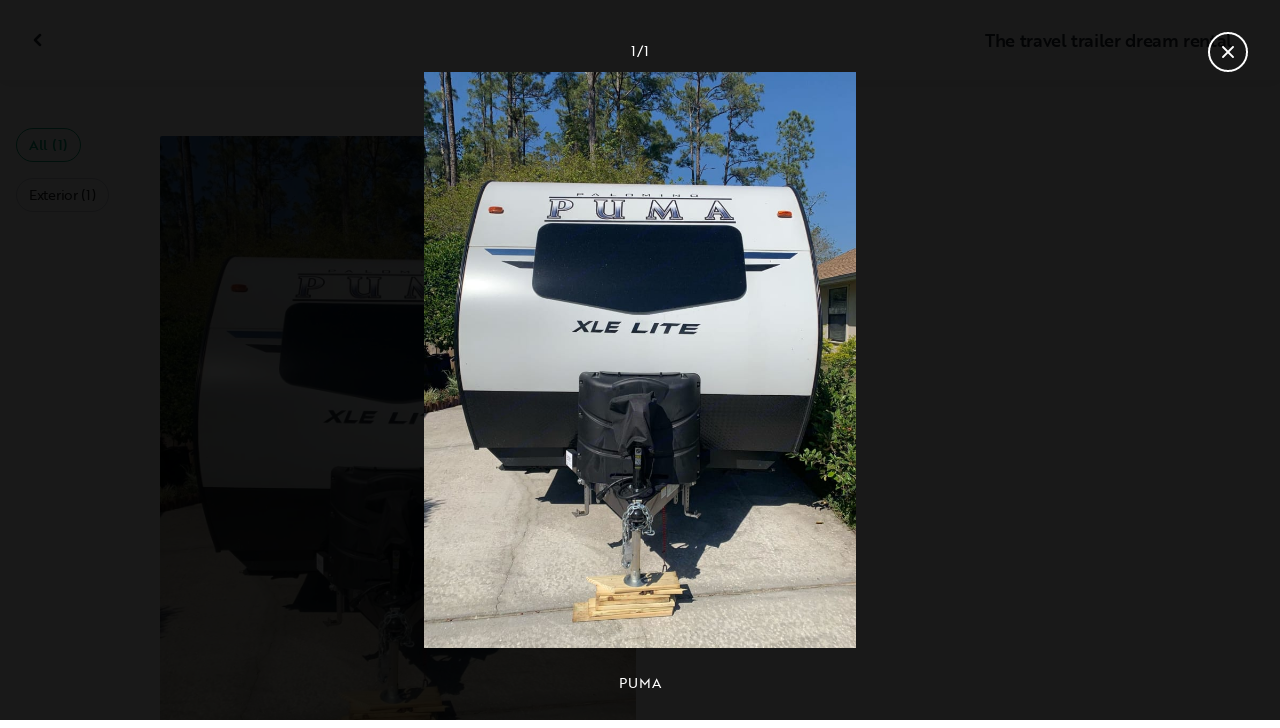

--- FILE ---
content_type: text/html; charset=utf-8
request_url: https://www.outdoorsy.com/rv-rental/jacksonville_fl/2021_palomino_puma_312201-listing/photos?image=2580425
body_size: 14252
content:
<!DOCTYPE html><html lang="en-us"><head><link rel="preload" as="style" data-href="https://use.typekit.net/sek7qeo.css" data-optimized-fonts="true"/><meta charSet="utf-8"/><link rel="preconnect" href="https://use.typekit.net" crossorigin="anonymous"/><link rel="preconnect" href="https://p.typekit.net" crossorigin="anonymous"/><link rel="stylesheet" data-href="https://use.typekit.net/sek7qeo.css" data-optimized-fonts="true"/><link rel="icon" href="/favicon.png"/><link rel="manifest" href="/manifest.json"/><meta property="fb:app_id" content="604465049688341"/><meta name="twitter:card" content="summary"/><meta name="twitter:site" content="@outdoorsy"/><meta name="application-name" content="Outdoorsy"/><meta name="theme-color" content="#ffffff"/><meta name="apple-mobile-web-capable" content="yes"/><meta name="apple-mobile-web-title" content="Outdoorsy"/><meta name="apple-mobile-web-status-bar-style" content="black-translucent"/><meta name="version" content="602a69a"/><meta name="viewport" content="width=device-width, initial-scale=1, maximum-scale=1"/><link rel="preconnect" href="https://cdn.segment.com" crossorigin="anonymous"/><link rel="preload" href="https://cdn.optimizely.com/datafiles/VA837yshM4H8cwibjQNoJ.json"/><link rel="preconnect" href="//logx.optimizely.com"/><meta name="robots" content="max-image-preview:large"/><title>Photos | 2021 Palomino Puma Travel trailer Rental in Jacksonville, FL | Outdoorsy</title><meta name="description" content="See 1 photos of this 2021 Palomino Puma Travel trailer in Jacksonville, FL for rent now at $98.00/night"/><meta property="og:url" content="https://www.outdoorsy.com/rv-rental/jacksonville_fl/2021_palomino_puma_312201-listing"/><meta property="og:title" content="2021 Palomino Puma Travel trailer Rental in Jacksonville, FL"/><meta property="og:description" content="See 1 photos of this 2021 Palomino Puma Travel trailer in Jacksonville, FL for rent now at $98.00/night"/><meta property="og:image" content="https://res.cloudinary.com/outdoorsy/image/upload/c_limit,w_2880,h_2160/t_odw,a_exif,q_auto,f_webp,h_630,w_1200,c_fill/v1656537581/undefined/rentals/312201/images/uow3qvyjva2qkkaoiiwl.jpg"/><meta property="og:type" content="product"/><meta property="product:price:amount" content="$98.00"/><meta property="product:price:currency" content="USD"/><link rel="canonical" href="https://www.outdoorsy.com/rv-rental/jacksonville_fl/2021_palomino_puma_312201-listing/photos"/><link rel="alternate" href="https://www.outdoorsy.de/rv-rental/jacksonville_fl/2021_palomino_puma_312201-listing/photos" hrefLang="de-de"/><link rel="alternate" href="https://www.outdoorsy.com.au/rv-rental/jacksonville_fl/2021_palomino_puma_312201-listing/photos" hrefLang="en-au"/><link rel="alternate" href="https://ca.outdoorsy.com/rv-rental/jacksonville_fl/2021_palomino_puma_312201-listing/photos" hrefLang="en-ca"/><link rel="alternate" href="https://www.outdoorsy.co.uk/rv-rental/jacksonville_fl/2021_palomino_puma_312201-listing/photos" hrefLang="en-gb"/><link rel="alternate" href="https://nz.outdoorsy.com/rv-rental/jacksonville_fl/2021_palomino_puma_312201-listing/photos" hrefLang="en-nz"/><link rel="alternate" href="https://www.outdoorsy.com/rv-rental/jacksonville_fl/2021_palomino_puma_312201-listing/photos" hrefLang="en-us"/><link rel="alternate" href="https://es.outdoorsy.com/rv-rental/jacksonville_fl/2021_palomino_puma_312201-listing/photos" hrefLang="es-es"/><link rel="alternate" href="https://ca-fr.outdoorsy.com/rv-rental/jacksonville_fl/2021_palomino_puma_312201-listing/photos" hrefLang="fr-ca"/><link rel="alternate" href="https://www.outdoorsy.fr/rv-rental/jacksonville_fl/2021_palomino_puma_312201-listing/photos" hrefLang="fr-fr"/><link rel="alternate" href="https://www.outdoorsy.it/rv-rental/jacksonville_fl/2021_palomino_puma_312201-listing/photos" hrefLang="it-it"/><meta name="next-head-count" content="41"/><link rel="preload" href="/_next/static/css/c25bd88b5b540df3.css" as="style"/><link rel="stylesheet" href="/_next/static/css/c25bd88b5b540df3.css" data-n-g=""/><link rel="preload" href="/_next/static/css/308a11eeecef243b.css" as="style"/><link rel="stylesheet" href="/_next/static/css/308a11eeecef243b.css" data-n-p=""/><link rel="preload" href="/_next/static/css/d0539006b2bfc913.css" as="style"/><link rel="stylesheet" href="/_next/static/css/d0539006b2bfc913.css" data-n-p=""/><noscript data-n-css=""></noscript><script defer="" nomodule="" src="/_next/static/chunks/polyfills-78c92fac7aa8fdd8.js"></script><script src="https://cdn.cookielaw.org/scripttemplates/otSDKStub.js" data-domain-script="0192f822-f2dd-7198-a9f7-766683b5409e" defer="" data-nscript="beforeInteractive"></script><script src="/_next/static/chunks/webpack-69508ee8a706cfbf.js" defer=""></script><script src="/_next/static/chunks/framework-c4e8a6e1a702ade1.js" defer=""></script><script src="/_next/static/chunks/main-c85018673b3249e2.js" defer=""></script><script src="/_next/static/chunks/pages/_app-688d08d90a87b50f.js" defer=""></script><script src="/_next/static/chunks/86492-c7b11fd0e2012671.js" defer=""></script><script src="/_next/static/chunks/46066-5a8f502e62ca9233.js" defer=""></script><script src="/_next/static/chunks/50013-8074d1e34ea18b18.js" defer=""></script><script src="/_next/static/chunks/34382-23f5980fdde48df5.js" defer=""></script><script src="/_next/static/chunks/pages/rv-rental/%5Blocation%5D/%5Bslug%5D/photos-b99976691e6f83f2.js" defer=""></script><script src="/_next/static/602a69a/_buildManifest.js" defer=""></script><script src="/_next/static/602a69a/_ssgManifest.js" defer=""></script><link rel="stylesheet" href="https://use.typekit.net/sek7qeo.css"/></head><body class=""><div id="__next"><!--$--><!--/$--><!--$--><!--/$--><!--$--><div class="fixed z-1299 bottom-6 right-6 transition-[margin-bottom] duration-300"></div><!--/$--><div class="font-sans" id="app"><div id="global-headers" class="relative"><div class=""></div></div><div class="relative min-h-[60vh]"><main class="overflow-hidden"><div class="grid grid-cols-main container-main gap-x-default"><div class="relative min-w-full gap-x-default col-start-0 col-span-16 lg:col-start-0 lg:col-span-18"><button class="GalleryOverlay_closeButton__tuVak" aria-label="Close gallery" data-testid="gallery-overlay-close-btn" style="position:absolute"><svg xmlns="http://www.w3.org/2000/svg" width="20" height="20" fill="none" viewBox="0 0 20 20" class="Icon_icon__h86M2"><path fill="currentColor" fill-rule="evenodd" d="M9.61 7.56a.55.55 0 0 1 .78 0l2.05 2.05a.55.55 0 0 1 0 .78l-2.05 2.05a.55.55 0 1 1-.78-.78L11.273 10 9.61 8.34a.55.55 0 0 1 0-.78" clip-rule="evenodd"></path></svg></button></div></div><header class="GalleryOverlay_header__GMNQb" id="gallery-header" style="position:absolute"><div class="GalleryHeader_wrapper__qUMxL gap-x-default md:grid-cols-main md:container-main"><div class="GalleryHeader_container__OyjNz"><h1 class="GalleryHeader_title__8PIlg">The travel trailer dream rental</h1></div></div></header><div class="grid grid-cols-main container-main gap-x-default"><section class="relative min-w-full gap-x-default col-start-0 col-span-16 lg:col-start-0 lg:col-span-18"><div class="GalleryOverlay_content__z3NW1 md:gap-x-default md:grid-cols-main"><aside class="GalleryOverlay_categories__DnFYF"><div class="GalleryCategories_wrapper__vUtIO"><div><button data-testid="button" data-size="small" data-shape="rectangle" data-variant="primary-outlined" class="Button_button__98gTJ before-focus-style rounded relative highlight transition-all duration-500 GalleryCategories_button__OxsYO"><span class="Button_content__wtKp9">All (1)</span></button></div><div><button data-testid="button" data-size="small" data-shape="rectangle" data-variant="gray-outlined" class="Button_button__98gTJ before-focus-style rounded relative highlight transition-all duration-500 GalleryCategories_button__OxsYO"><span class="Button_content__wtKp9">Exterior (1)</span></button></div></div></aside><main class="GalleryOverlay_photos__rYo3O"><div class="GalleryList_wrapper__wpMKS"><div class="flex items-center justify-center h-64 col-span-2"><div class="text-gray-500 animate-pulse">Loading images...</div></div></div></main></div></section></div></main></div><div class=""></div></div><div class="Toastify"></div><div id="div-gpt-ad-1614955491295-0"></div></div><script id="__NEXT_DATA__" type="application/json">{"props":{"pageProps":{"query":{"location":"jacksonville_fl","slug":"2021_palomino_puma_312201-listing"},"pathname":"/rv-rental/[location]/[slug]/photos","props":{}},"locale":"en-us","initialReduxState":{"modal":{"id":""},"dryDateProposal":{"data":null,"error":false,"isLoading":false},"postDateProposal":{"data":null,"error":false,"isLoading":false},"patchProposal":{"data":null,"error":false,"isLoading":false},"addons":{},"availability":{"data":[],"isFetched":false},"auth":{"hasTriedFetch":false,"isLoggingIn":false,"isFetching":false,"user":null,"isAuthenticated":false,"error":null,"phone":{"number":"","isModalOpen":false,"isTexting":false,"isResending":false,"isTexted":true,"isVerifyingCode":false,"isVerifiedCode":false,"error":null},"resetPassword":{"error":null,"loading":false}},"checkout":{"bundles":null,"booking":null,"checkoutSteps":null,"isLoading":false},"booking":{"details":{"data":null,"isFetching":false},"services":{"data":[],"isFetching":false},"owner":{"data":{},"isFetching":false,"error":false},"passenger":{"data":[],"isFetching":false,"error":false},"insuranceBundles":{"data":[],"isFetching":false,"error":false},"file":{"isFetching":false,"error":false},"bookingBundle":{"data":{},"isUpdated":false,"isUpdating":false,"error":false},"cards":{"data":[],"isFetching":false,"error":false},"withdrawalReasons":{"data":[],"isFetching":false,"error":false},"addService":{"isFetching":false,"error":false},"removeService":{"isFetching":false,"error":false},"addPassenger":"initial","removePassenger":"initial","updateStatus":{"isFetching":false,"error":false},"updateDriverVerification":{"isFetching":false,"error":false},"cancellationDetail":{"data":null,"isFetching":false,"error":false},"handoff":{"data":null,"isFetching":false,"error":false},"weather":{"data":null,"isFetching":false,"error":false}},"bookings":{"bookings":{}},"bookingsReview":{"data":[],"isFetching":false,"error":false},"cookies":{},"creditCards":{"cards":null},"delivery":{},"filterSlides":{"category":"all"},"globalHeader":{},"insuranceBundles":[],"listing":{"data":{"id":312201,"name":"The travel trailer dream rental","filtered_name":"","type":"trailer","rental_category":"rv","display_vehicle_type":"Travel trailer","description":"The is a brand new 2021 travel trailer that sleeps 8. It’s equipped with 6 foot awning,led lights outside grilling, sound system throughout trailer. Has a full-size fridge with oven and microwave. Full bathroom with stand up shower and not to mention a outside shower. Built in satellite with 32 in rv. We love this trailer and have made many memories. Come and rent this beautiful trailer and make some of your own memories like we have. We allow pets with a pet deposit. When renting this trailer we ask to treat it as it is your own. We are a military family and don’t use as much as we would like so we would love you to get the full experience with renting our travel trailer. Let us know how we can make your rental experience a positive one!","filtered_description":"","summary":"","vehicle_class":"","vehicle_make":"Palomino","vehicle_model":"Puma","vehicle_gvwr":8800,"vehicle_box_length":0,"vehicle_length_with_hitch":0,"vehicle_amps":0,"vehicle_width":0,"vehicle_height":0,"vehicle_dry_weight":6788,"vehicle_license_plate_state":"FL","vehicle_title":"2021 Palomino Puma","slug":"/rv-rental/jacksonville_fl/2021_palomino_puma_312201-listing","vehicle_year":2021,"vehicle_length":31,"availability_set":false,"created":"0001-01-01T00:00:00Z","updated":"0001-01-01T00:00:00Z","last_published":"2022-06-29T14:50:28.269891-07:00","first_published":"2022-06-29T14:50:28.269932-07:00","owner_user_id":1813542,"dealer":false,"pro":false,"unavailable":false,"has_been_published":true,"has_checkout_questions":false,"owner":{"id":1813542,"first_name":"Joseph","last_name":"Deblaiso","avatar_url":"https://res.cloudinary.com/outdoorsy/image/upload/v1671586959/undefined/users/1813542/images/t4rorynfv4y6qairadd0.jpg","logo_url":"","mast_image_url":"","dealer":false,"pro":false,"guest":false,"slug":"","social":[],"cancel_policy":"flexible","cancel_policy_combo_bookings":"strict","hidden":false,"description":"I am active duty military, married with 2 girls who love the out doors.","experience":"","years_owned":1,"years_rving":0,"phone":"","disable_phone":false,"score":0,"reviews_count":0,"owner_score":5,"owner_reviews_count":2,"time_to_first_action":0,"response_percent":0.1111111111111111,"average_response_time":0,"median_response_time":0,"total_bookings":0,"accepted_bookings":0,"accept_percent":0,"search_metrics_start_date":"0001-01-01T00:00:00Z","business_name":"","business_description":"","filtered_business_description":"","business_phone":"","business_website":"","outdoorsy_display_name":"","locale_language":"en-us","locale_base_currency":"USD","created":"2021-01-30T11:48:12.560511-08:00"},"description_included":"Kitchenware, pots, pans, silverware, blankets,sheets,outdoor rugs, camping chairs,if something is needed special we can work it out to get what you need.","description_recommendations":"Have fun","description_other":"No smoking!\nIf trailer is not cleaned, extensive cleaning fee will be charged","published":false,"hidden":false,"external":false,"features":{"air_conditioner":true,"audio_inputs":true,"awning":true,"backup_camera":false,"base_weight":6788,"beds_full":0,"beds_king":0,"beds_queen":0,"beds_twin":0,"bike_rack":false,"burning_man_friendly":true,"carrying_capacity":2012,"cd_player":true,"ceiling_fan":true,"dining_table":true,"extra_storage":true,"generator":false,"gray_tank":70,"gross_vehicle_weight":0,"handicap_accessible":true,"heater":true,"hitch_weight":350,"hot_water_tank":false,"inside_shower":true,"inverter":true,"kitchen_sink":true,"leveling_jacks":true,"microwave":true,"minimum_age":0,"mpg":0,"one_way_rentals":true,"outside_shower":true,"oven":true,"pet_friendly":true,"propane_tank":9,"radio":true,"refrigerator":true,"satellite":true,"sewage_tank":32,"skylight":false,"slide_outs":1,"smoking_allowed":false,"solar":false,"stove":true,"tailgate_friendly":false,"toilet":true,"tow_hitch":true,"trailer_weight":8000,"tv_dvd":true,"washer_dryer":false,"water_tank":43,"wifi":false},"FeaturesMap":null,"coachnet_required":false,"coachnet_ready":true,"instant_book":false,"instant_book_leeway":7,"instant_book_type":"all","sleeps":8,"seatbelts":0,"sleeps_adults":0,"sleeps_kids":0,"minimum_renter_age":0,"rental_price_usage_item_id":0,"rental_price_usage_item":{"id":0,"owner_id":0,"name":"","unit":"","fee_type":"","included":0,"included_period":"","unlimited":false,"archived":false,"tax_rate_id":0,"single_tier":false},"presentment_currency":"USD","settlement_currency":"USD","favorite":false,"delivery":true,"disallow_movement":false,"delivery_radius":25,"delivery_radius_miles":25,"delivery_radius_unit":"mile","estimated_delivery_price_per_mile":150,"original_url":"","primary_image_url":"https://res.cloudinary.com/outdoorsy/image/upload/v1656537581/undefined/rentals/312201/images/uow3qvyjva2qkkaoiiwl.jpg","images":[{"id":2580425,"rental_id":312201,"primary":true,"interior_primary":false,"category":{"slug":"exterior","name":"Exterior"},"position":1,"ai_position":0,"ai_description":"","tags":"","description":"PUMA","skip_enhance":false,"video":false,"url":"https://res.cloudinary.com/outdoorsy/image/upload/v1656537581/undefined/rentals/312201/images/uow3qvyjva2qkkaoiiwl.jpg","best":false,"status":"approved"}],"items":[{"id":285721,"rental_id":312201,"name":"Kayak","description":"We have 2 single person kayaks","required":false,"daily":false,"price":7500,"position":0,"available":2,"category":"","deferred":true},{"id":285720,"rental_id":312201,"name":"Fire Wood","description":"10 dollars a bundle","required":false,"daily":false,"price":1000,"position":0,"available":3,"category":"","deferred":true},{"id":285719,"rental_id":312201,"name":"Extensive Cleaning","description":"If trailer is brought back not cleaned","required":false,"daily":false,"price":27500,"position":0,"available":1,"category":"","deferred":true},{"id":285718,"rental_id":312201,"name":"Propane Refill","description":"Refill of propane","required":false,"daily":false,"price":4500,"position":0,"available":1,"category":"","deferred":true},{"id":285717,"rental_id":312201,"name":"Pet Fee","description":"Dogs under 75lbs","required":false,"daily":false,"price":10000,"position":0,"available":1,"category":"","deferred":true},{"id":285716,"rental_id":312201,"name":"Generator","description":"We have a brand new portable generator","required":false,"daily":true,"price":5000,"position":0,"available":1,"category":"","deferred":false},{"id":285715,"rental_id":312201,"name":"Cleaning Fee","description":"Cleaning fee with every rental.sanitation of trailer after every rental","required":false,"daily":false,"price":15000,"position":0,"available":1,"category":"","deferred":true}],"position":0,"score":0,"reviews_num":0,"group_score":0,"group_reviews_score":0,"group_reviews_num":0,"favorite_count":25,"location":{"city":"Jacksonville","state":"FL","county":"Duval County","country":"US","street":"1113 Bold Ruler Ct","zip":"32218","lat":30.48,"lng":-81.598},"geopoint":{"lat":30.48,"lon":-81.598},"group_on_map":false,"current_location_id":0,"locale":{"base_currency":"USD","distance_unit":"miles","weight_unit":"lbs","length_unit":"feet","liquid_unit":"gallons"},"booking_prices":[],"price_per_day":9800,"price_per_week":58800,"price_per_month":264600,"price_estimate":0,"price_gap":0,"low_price_per_day":0,"low_price_per_week":0,"low_price_per_month":0,"can_charge_security_deposit":true,"weekly_discount":0,"monthly_discount":0,"allows_long_term":false,"security_deposit":50000,"minimum_deposit":0,"deposit_percentage":0,"use_day_pricing":false,"use_tax_inclusive_pricing":false,"cancel_policy":"moderate","cancel_policy_combo_bookings":"","minimum_days":0,"request_less_than_minimum_days":0,"booking_leeway_days":0,"active_options":{"date":"","day_price":9800,"max_override_price":0,"week_price":58800,"weekly_rate_per_day":8400,"weekly_discount_percentage":0,"month_price":264600,"monthly_rate_per_day":9450,"monthly_discount_percentage":0,"cancel_policy":"moderate","cancel_policy_combo_bookings":"","minimum_days":0,"use_day_pricing":false,"use_tax_inclusive_pricing":false,"instant_book":false},"cancel_text":"","house_rules":"","prep_fee":{"amount":12500,"description":"This fee will cover professional cleaning prep of every rental."},"generator_usage_item_id":0,"generator_usage_item":{"id":0,"owner_id":0,"name":"","unit":"","fee_type":"","included":0,"included_period":"","unlimited":false,"archived":false,"tax_rate_id":0,"single_tier":false},"mileage_usage_item_id":0,"mileage_usage_item":{"id":0,"owner_id":0,"name":"","unit":"","fee_type":"","included":0,"included_period":"","unlimited":false,"archived":false,"tax_rate_id":0,"single_tier":false},"delivery_usage_item_id":386240,"delivery_usage_item":{"id":386240,"owner_id":0,"name":"Delivery","unit":"mile","fee_type":"delivery","included":0,"included_period":"trip","unlimited":false,"archived":false,"tax_rate_id":0,"single_tier":false,"tiers":[{"id":395129,"usage_based_item_id":386240,"price":175,"maximum":25,"minimum_fee":7500}]},"insurance_renter_adjustable":false,"insurance_state":"approved","insurance_coverage":"","insurance_eligible":true,"insurance_plan":{"id":97,"label":"Outdoorsy Towable Protection","requires_driver_verification":false,"renter_headline":"","renter_body":""},"custom_insurance_text":"","min_bundle_day_price":2895,"min_bundle_day_price_with_delivery":2171,"breadcrumb":{"id":"10421","locale":"en-us","country_alpha":"US","location":{"lat":30.33218,"lon":-81.65565},"localities":["121332","488","1403","10421"],"metadata":{"search_hits":1865},"crumbs":[{"title":"United States","url":"https://www.outdoorsy.com/rv-rental/united-states"},{"title":"Florida","url":"https://www.outdoorsy.com/rv-rental/florida"},{"title":"Duval County","url":"https://www.outdoorsy.com/rv-rental/florida/duval-county"},{"title":"Jacksonville","url":"https://www.outdoorsy.com/rv-rental/florida/jacksonville"}]},"nearby_content":[{"type":"nearby-content","title":"RVs for Rent Near Jacksonville, FL","data":[{"id":"localities-5384","display":"Orlando, FL","listing_count":1247,"city_page_path":"rv-rental/florida/orlando","city":"Orlando","state":"","state_name":"","score":947,"data_type":"nearby_localities","geopoint":{"lat":28.538336,"lon":-81.379234},"primary_image_url":""},{"id":"localities-5304","display":"Jacksonville, FL","listing_count":346,"city_page_path":"rv-rental/florida/jacksonville","city":"Jacksonville","state":"","state_name":"","score":553,"data_type":"nearby_localities","geopoint":{"lat":30.332184,"lon":-81.655647},"primary_image_url":""},{"id":"localities-5446","display":"Tampa, FL","listing_count":1121,"city_page_path":"rv-rental/florida/tampa","city":"Tampa","state":"","state_name":"","score":391,"data_type":"nearby_localities","geopoint":{"lat":27.950575,"lon":-82.457176},"primary_image_url":""},{"id":"localities-5241","display":"Daytona Beach, FL","listing_count":938,"city_page_path":"rv-rental/florida/daytona-beach","city":"Daytona Beach","state":"","state_name":"","score":246,"data_type":"nearby_localities","geopoint":{"lat":29.210815,"lon":-81.022835},"primary_image_url":""},{"id":"localities-5728","display":"Savannah, GA","listing_count":172,"city_page_path":"rv-rental/georgia/savannah","city":"Savannah","state":"","state_name":"","score":231,"data_type":"nearby_localities","geopoint":{"lat":32.083542,"lon":-81.099831},"primary_image_url":""},{"id":"localities-5375","display":"Ocala, FL","listing_count":1208,"city_page_path":"rv-rental/florida/ocala","city":"Ocala","state":"","state_name":"","score":215,"data_type":"nearby_localities","geopoint":{"lat":29.187199,"lon":-82.140091},"primary_image_url":""},{"id":"localities-14992","display":"Charleston, SC","listing_count":188,"city_page_path":"rv-rental/south-carolina/charleston","city":"Charleston","state":"","state_name":"","score":190,"data_type":"nearby_localities","geopoint":{"lat":32.776474,"lon":-79.931053},"primary_image_url":""},{"id":"localities-5445","display":"Tallahassee, FL","listing_count":108,"city_page_path":"rv-rental/florida/tallahassee","city":"Tallahassee","state":"","state_name":"","score":185,"data_type":"nearby_localities","geopoint":{"lat":30.438255,"lon":-84.280731},"primary_image_url":""},{"id":"localities-5272","display":"Gainesville, FL","listing_count":755,"city_page_path":"rv-rental/florida/gainesville","city":"Gainesville","state":"","state_name":"","score":165,"data_type":"nearby_localities","geopoint":{"lat":29.651634,"lon":-82.324829},"primary_image_url":""}]},{"type":"nearby-content","title":"RV Rentals in Counties Near Jacksonville, FL","data":[{"id":"admin2-727","display":"Leon County, FL","listing_count":106,"city_page_path":"rv-rental/florida/leon-county","city":"","state":"","state_name":"","score":48,"data_type":"nearby_admin2","geopoint":{"lat":30.490618,"lon":-84.185715},"primary_image_url":""},{"id":"admin2-700","display":"Citrus County, FL","listing_count":1154,"city_page_path":"rv-rental/florida/citrus-county","city":"","state":"","state_name":"","score":36,"data_type":"nearby_admin2","geopoint":{"lat":28.884884,"lon":-82.518585},"primary_image_url":""},{"id":"admin2-692","display":"Pinellas County, FL","listing_count":989,"city_page_path":"rv-rental/florida/pinellas-county","city":"","state":"","state_name":"","score":34,"data_type":"nearby_admin2","geopoint":{"lat":27.876394,"lon":-82.777855},"primary_image_url":""},{"id":"admin2-743","display":"Richmond County, GA","listing_count":150,"city_page_path":"rv-rental/georgia/richmond-county","city":"","state":"","state_name":"","score":24,"data_type":"nearby_admin2","geopoint":{"lat":33.320534,"lon":-82.08429},"primary_image_url":""},{"id":"admin2-693","display":"Lake County, FL","listing_count":1286,"city_page_path":"rv-rental/florida/lake-county","city":"","state":"","state_name":"","score":22,"data_type":"nearby_admin2","geopoint":{"lat":28.702847,"lon":-81.778702},"primary_image_url":""},{"id":"admin2-666","display":"Alachua County, FL","listing_count":754,"city_page_path":"rv-rental/florida/alachua-county","city":"","state":"","state_name":"","score":17,"data_type":"nearby_admin2","geopoint":{"lat":29.657955,"lon":-82.301773},"primary_image_url":""},{"id":"admin2-682","display":"Suwannee County, FL","listing_count":287,"city_page_path":"rv-rental/florida/suwannee-county","city":"","state":"","state_name":"","score":17,"data_type":"nearby_admin2","geopoint":{"lat":30.24851,"lon":-82.993164},"primary_image_url":""},{"id":"admin2-675","display":"Polk County, FL","listing_count":1385,"city_page_path":"rv-rental/florida/polk-county","city":"","state":"","state_name":"","score":15,"data_type":"nearby_admin2","geopoint":{"lat":27.861734,"lon":-81.691154},"primary_image_url":""},{"id":"admin2-703","display":"Volusia County, FL","listing_count":1008,"city_page_path":"rv-rental/florida/volusia-county","city":"","state":"","state_name":"","score":13,"data_type":"nearby_admin2","geopoint":{"lat":29.027985,"lon":-81.075462},"primary_image_url":""}]},{"type":"nearby-content","title":"Popular parks near Jacksonville, FL","data":[{"id":"areas-10119525","display":"Cumberland Island National Seashore","listing_count":273,"city_page_path":"rv-rental/georgia/cumberland-island-national-seashore","city":"","state":"Georgia","state_name":"","score":45.007702,"data_type":"nearby_areas","geopoint":{"lat":30.86968,"lon":-81.509537},"primary_image_url":""},{"id":"areas-10151793","display":"Fort Caroline National Memorial","listing_count":331,"city_page_path":"rv-rental/florida/fort-caroline-national-memorial","city":"","state":"Florida","state_name":"","score":44.736801,"data_type":"nearby_areas","geopoint":{"lat":30.384354,"lon":-81.4935},"primary_image_url":""},{"id":"areas-10119531","display":"Fort Pulaski National Monument","listing_count":173,"city_page_path":"rv-rental/georgia/fort-pulaski-national-monument","city":"","state":"Georgia","state_name":"","score":43.6418,"data_type":"nearby_areas","geopoint":{"lat":32.026051,"lon":-80.935944},"primary_image_url":""},{"id":"areas-10119535","display":"Harris Neck National Wildlife Refuge","listing_count":176,"city_page_path":"rv-rental/georgia/harris-neck-national-wildlife-refuge","city":"","state":"Georgia","state_name":"","score":41.896198,"data_type":"nearby_areas","geopoint":{"lat":31.64189,"lon":-81.266487},"primary_image_url":""},{"id":"areas-10151965","display":"Canaveral National Seashore","listing_count":831,"city_page_path":"rv-rental/florida/canaveral-national-seashore","city":"","state":"Florida","state_name":"","score":41.249599,"data_type":"nearby_areas","geopoint":{"lat":28.869036,"lon":-80.838615},"primary_image_url":""},{"id":"areas-10119545","display":"Okefenokee National Wildlife Refuge","listing_count":277,"city_page_path":"rv-rental/georgia/okefenokee-national-wildlife-refuge","city":"","state":"Georgia","state_name":"","score":40.7663,"data_type":"nearby_areas","geopoint":{"lat":30.73634,"lon":-82.122063},"primary_image_url":""},{"id":"areas-10151927","display":"Castillo de San Marcos National Monument","listing_count":666,"city_page_path":"rv-rental/florida/castillo-de-san-marcos-national-monument","city":"","state":"Florida","state_name":"","score":40.435501,"data_type":"nearby_areas","geopoint":{"lat":29.897511,"lon":-81.312447},"primary_image_url":""},{"id":"areas-10109112","display":"Wekiwa Springs State Park","listing_count":1210,"city_page_path":"rv-rental/florida/wekiwa-springs-state-park","city":"","state":"Florida","state_name":"","score":38.303299,"data_type":"nearby_areas","geopoint":{"lat":28.73625,"lon":-81.477325},"primary_image_url":""},{"id":"areas-10151800","display":"Fort Matanzas National Monument","listing_count":799,"city_page_path":"rv-rental/florida/fort-matanzas-national-monument","city":"","state":"Florida","state_name":"","score":37.874401,"data_type":"nearby_areas","geopoint":{"lat":29.710009,"lon":-81.238792},"primary_image_url":""}]}],"education":[{"id":"8","content_type":"listing","description":"\u003cp\u003eWhether you’re on or off the grid, you have options when it comes to powering your RV. Here are the pros and cons for each.\u003c/p\u003e","document":"","embed_url":"https://www.youtube.com/watch?v=h165L5ri5oY\u0026list=PL13I5iBdPvubcFQZG-Ec35sPVECq8awyO\u0026index=11","feature":"solar","image":"https://dsqeev865ph38.cloudfront.net/media/images/types_of_rv_power.width-600.jpegquality-85.jpg","image_link":"","rental_type":"towable-and-drivable","title":"3 Types of RV Power"},{"id":"20","content_type":"search-results","description":"\u003cp\u003eReady to grab your gear and hit the trails? Before you hike, here are a few things you should check off your list.\u003c/p\u003e","document":"/documents/11/hiking-101-checklist-compressed.pdf","embed_url":"https://www.outdoorsy.com/blog/hiking-preparation-checklist","feature":"","image":"https://dsqeev865ph38.cloudfront.net/media/images/Hiking_101_checklist.width-600.jpegquality-85.png","image_link":"https://www.outdoorsy.com/blog/hiking-preparation-checklist","rental_type":"towable-and-drivable","title":"Hiking 101 Checklist"},{"id":"13","content_type":"listing","description":"\u003cp\u003eSeatbelt and car seat laws for children differ based on which RV you're renting. Let's break down the requirements by RV type for a safe family road trip.\u003c/p\u003e","document":"","embed_url":"","feature":"","image":"https://dsqeev865ph38.cloudfront.net/media/images/Seatbelt_laws.width-600.jpegquality-85.png","image_link":"https://www.outdoorsy.com/blog/rv-rules-for-kids-car-seats","rental_type":"towable-and-drivable","title":"Family Travel: Seatbelt and Car Seat Laws"},{"id":"12","content_type":"listing","description":"\u003cp\u003eYou don't have to lose your internet connection to connect with nature! Here are four internet options for every RVer.\u003c/p\u003e","document":"","embed_url":"","feature":"wifi","image":"https://dsqeev865ph38.cloudfront.net/media/images/RV_Wifi.width-600.jpegquality-85.png","image_link":"https://www.outdoorsy.com/blog/rv-internet-options","rental_type":"towable-and-drivable","title":"Internet Options for RVers"},{"id":"4","content_type":"listing","description":"\u003cp\u003eEvery new RVers biggest concern? How to dump RV waste. But don’t fret! We have Outdoorsy community member, Mike Jackson, to talk you through it.\u003c/p\u003e","document":"","embed_url":"https://www.youtube.com/watch?v=cwhvfsW5QmY\u0026list=PL13I5iBdPvubcFQZG-Ec35sPVECq8awyO\u0026index=3","feature":"","image":"https://dsqeev865ph38.cloudfront.net/media/images/Grey-Water-YT-Thumbnail.width-600.jpegquality-85.png","image_link":"","rental_type":"towable-and-drivable","title":"How to Dump Gray and Black Tanks"},{"id":"7","content_type":"search-results","description":"\u003cp\u003eTurns out pizza's not the only thing you can have delivered. Outdoorsy owners all over the world offer RV delivery straight to your site! Here’s how it works.\u003c/p\u003e","document":"","embed_url":"https://www.youtube.com/watch?v=L-39D4RjFSw\u0026list=PL13I5iBdPvubcFQZG-Ec35sPVECq8awyO\u0026index=7","feature":"","image":"https://dsqeev865ph38.cloudfront.net/media/images/RV_delivery.width-600.jpegquality-85.png","image_link":"","rental_type":"towable-and-drivable","title":"What is RV Delivery?"},{"id":"5","content_type":"listing","description":"\u003cp\u003eGet all the comforts of home in your RV! Outdoorsy community member, Mike Jackson, runs through how to keep a comfortable RV with proper operation of AC and heating.\u003c/p\u003e","document":"","embed_url":"https://www.youtube.com/watch?v=qWqvHYotaDw\u0026list=PL13I5iBdPvubcFQZG-Ec35sPVECq8awyO\u0026index=6","feature":"air_conditioner","image":"https://dsqeev865ph38.cloudfront.net/media/images/Air-YT-Thumbnail.width-600.jpegquality-85.png","image_link":"","rental_type":"towable-and-drivable","title":"Air Conditioner and Heater Operation"},{"id":"2","content_type":"listing","description":"\u003cp\u003eHeaded off-the-grid? Make sure you have a portable RV generator and know how to use it. Outdoorsy community member Mike Jackson shows you how.\u003c/p\u003e","document":"","embed_url":"https://www.youtube.com/watch?v=TN43SvHfM5k\u0026list=PL13I5iBdPvubcFQZG-Ec35sPVECq8awyO\u0026index=2","feature":"generator","image":"https://dsqeev865ph38.cloudfront.net/media/images/Generator-YT-Thumbnail.width-600.jpegquality-85.png","image_link":"","rental_type":"towable-and-drivable","title":"How to Use a Portable Generator"},{"id":"3","content_type":"listing","description":"\u003cp\u003eNew to RVing? No problem! Outdoorsy community member, Mike Jackson, gives you the ins and outs of RV propane tanks and propane accessories.\u003cbr/\u003e\u003c/p\u003e","document":"","embed_url":"https://www.youtube.com/watch?v=ixn4WjgFXAM\u0026list=PL13I5iBdPvubcFQZG-Ec35sPVECq8awyO\u0026index=4","feature":"","image":"https://dsqeev865ph38.cloudfront.net/media/images/Propane-YT-Thumbnail.width-600.jpegquality-85.png","image_link":"","rental_type":"towable-and-drivable","title":"How to Handle Propane Tanks"},{"id":"10","content_type":"listing","description":"\u003cp\u003eThere’s nothing quite like a good shower after an adventurous day in the outdoors! Here are 3 types of RV showers that will keep you clean and adventuring while on the road.\u003c/p\u003e","document":"","embed_url":"https://www.youtube.com/watch?v=vbmZN9El91E\u0026list=PL13I5iBdPvubcFQZG-Ec35sPVECq8awyO\u0026index=10","feature":"inside_shower","image":"https://dsqeev865ph38.cloudfront.net/media/images/Types_of_rv_showers.width-600.jpegquality-85.jpg","image_link":"","rental_type":"towable-and-drivable","title":"3 Types of RV Showers"},{"id":"11","content_type":"listing","description":"\u003cp\u003eSetting off on an RV road trip? Here’s where you can source some high-quality H20, whether you’re dry camping or at a full-hookup campsite.\u003c/p\u003e","document":"","embed_url":"https://www.youtube.com/watch?v=fgfcJ-2baOA\u0026list=PL13I5iBdPvubcFQZG-Ec35sPVECq8awyO\u0026index=8","feature":"","image":"https://dsqeev865ph38.cloudfront.net/media/images/How_rv_water_works.width-600.jpegquality-85.jpg","image_link":"","rental_type":"towable-and-drivable","title":"How RV Water Works"},{"id":"9","content_type":"listing","description":"\u003cp\u003eIt doesn't get more convenient than having your own bathroom on the road. Let's talk about the 3 main types of toilets you may encounter in an RV rental.\u003c/p\u003e","document":"","embed_url":"https://www.youtube.com/watch?v=ri4GsgMUGLQ","feature":"","image":"https://dsqeev865ph38.cloudfront.net/media/images/rv_toilets.width-600.jpegquality-85.png","image_link":"","rental_type":"towable-and-drivable","title":"3 Types of RV Toilets"}],"tax_rates":[],"seo_content":{"campground":[{"title":"Top RV Parks \u0026 Campgrounds in Florida","url":"https://www.outdoorsy.com/rv-parks-and-campgrounds/florida"},{"title":"Top RV Parks \u0026 Campgrounds near Jacksonville, FL","url":"https://www.outdoorsy.com/rv-parks-and-campgrounds/jacksonville-fl"},{"listing_count":329,"title":"Little Talbot Island Campground, FL","url":"https://www.outdoorsy.com/rv-rental/florida/little-talbot-island-campground"},{"listing_count":307,"title":"Fort Clinch Campground, FL","url":"https://www.outdoorsy.com/rv-rental/florida/fort-clinch-campground"},{"listing_count":318,"title":"Jacksonville North / St. Marys KOA, GA","url":"https://www.outdoorsy.com/rv-rental/georgia/jacksonville-north-st-marys-koa"},{"listing_count":312,"title":"Crooked River Campground, GA","url":"https://www.outdoorsy.com/rv-rental/georgia/crooked-river-campground"},{"listing_count":681,"title":"North Beach Camp Resort, FL","url":"https://www.outdoorsy.com/rv-rental/florida/north-beach-camp-resort"},{"listing_count":690,"title":"Anastasia Campground, FL","url":"https://www.outdoorsy.com/rv-rental/florida/anastasia-campground"},{"listing_count":543,"title":"Starke / Gainesville N.E. KOA, FL","url":"https://www.outdoorsy.com/rv-rental/florida/starke-gainesville-ne-koa"},{"listing_count":700,"title":"St. Augustine Beach KOA, FL","url":"https://www.outdoorsy.com/rv-rental/florida/st-augustine-beach-koa"},{"listing_count":null,"title":"Group Landing Campground, FL","url":"https://www.outdoorsy.com/rv-rental/florida/group-landing-campground"},{"listing_count":null,"title":"Ocean Pond Campground, FL","url":"https://www.outdoorsy.com/rv-rental/florida/ocean-pond-campground"},{"listing_count":null,"title":"RV dealerships in Florida","url":"https://www.outdoorsy.com/rv-dealerships/florida"}],"category":[],"county":[{"listing_count":114,"title":"Leon County, FL","url":"https://www.outdoorsy.com/rv-rental/florida/leon-county"},{"listing_count":1244,"title":"Citrus County, FL","url":"https://www.outdoorsy.com/rv-rental/florida/citrus-county"},{"listing_count":1077,"title":"Pinellas County, FL","url":"https://www.outdoorsy.com/rv-rental/florida/pinellas-county"},{"listing_count":313,"title":"Suwannee County, FL","url":"https://www.outdoorsy.com/rv-rental/florida/suwannee-county"},{"listing_count":959,"title":"Brevard County, FL","url":"https://www.outdoorsy.com/rv-rental/florida/brevard-county"},{"listing_count":133,"title":"Lowndes County, GA","url":"https://www.outdoorsy.com/rv-rental/georgia/lowndes-county"},{"listing_count":1384,"title":"Lake County, FL","url":"https://www.outdoorsy.com/rv-rental/florida/lake-county"},{"listing_count":1470,"title":"Polk County, FL","url":"https://www.outdoorsy.com/rv-rental/florida/polk-county"}],"locality":[{"listing_count":1340,"title":"Orlando, FL","url":"https://www.outdoorsy.com/rv-rental/florida/orlando"},{"listing_count":1212,"title":"Tampa, FL","url":"https://www.outdoorsy.com/rv-rental/florida/tampa"},{"listing_count":200,"title":"Savannah, GA","url":"https://www.outdoorsy.com/rv-rental/georgia/savannah"},{"listing_count":1309,"title":"Ocala, FL","url":"https://www.outdoorsy.com/rv-rental/florida/ocala"},{"listing_count":117,"title":"Tallahassee, FL","url":"https://www.outdoorsy.com/rv-rental/florida/tallahassee"},{"listing_count":1016,"title":"Daytona Beach, FL","url":"https://www.outdoorsy.com/rv-rental/florida/daytona-beach"},{"listing_count":806,"title":"Gainesville, FL","url":"https://www.outdoorsy.com/rv-rental/florida/gainesville"},{"listing_count":1405,"title":"Lakeland, FL","url":"https://www.outdoorsy.com/rv-rental/florida/lakeland"}],"locality_nearby_rentals":[{"listing_count":null,"title":"Orlando, FL","url":"https://www.outdoorsy.com/l/airstream_rental/fl_orlando"},{"listing_count":null,"title":"Orlando, FL","url":"https://www.outdoorsy.com/l/camper_rental/fl_orlando"},{"listing_count":null,"title":"Orlando, FL","url":"https://www.outdoorsy.com/l/camper-van_rental/fl_orlando"},{"listing_count":null,"title":"Orlando, FL","url":"https://www.outdoorsy.com/l/sprinter-van_rental/fl_orlando"},{"listing_count":null,"title":"Orlando, FL","url":"https://www.outdoorsy.com/l/travel-trailer_rental/fl_orlando"},{"listing_count":null,"title":"Tampa, FL","url":"https://www.outdoorsy.com/l/airstream_rental/fl_tampa"},{"listing_count":null,"title":"Tampa, FL","url":"https://www.outdoorsy.com/l/camper_rental/fl_tampa"},{"listing_count":null,"title":"Tampa, FL","url":"https://www.outdoorsy.com/l/camper-van_rental/fl_tampa"},{"listing_count":null,"title":"Tampa, FL","url":"https://www.outdoorsy.com/l/sprinter-van_rental/fl_tampa"},{"listing_count":null,"title":"Tampa, FL","url":"https://www.outdoorsy.com/l/travel-trailer_rental/fl_tampa"},{"listing_count":null,"title":"Savannah, GA","url":"https://www.outdoorsy.com/l/airstream_rental/ga_savannah"},{"listing_count":null,"title":"Savannah, GA","url":"https://www.outdoorsy.com/l/camper_rental/ga_savannah"},{"listing_count":null,"title":"Savannah, GA","url":"https://www.outdoorsy.com/l/camper-van_rental/ga_savannah"},{"listing_count":null,"title":"Savannah, GA","url":"https://www.outdoorsy.com/l/sprinter-van_rental/ga_savannah"},{"listing_count":null,"title":"Savannah, GA","url":"https://www.outdoorsy.com/l/travel-trailer_rental/ga_savannah"},{"listing_count":null,"title":"Ocala, FL","url":"https://www.outdoorsy.com/l/airstream_rental/fl_ocala"},{"listing_count":null,"title":"Ocala, FL","url":"https://www.outdoorsy.com/l/camper_rental/fl_ocala"},{"listing_count":null,"title":"Ocala, FL","url":"https://www.outdoorsy.com/l/camper-van_rental/fl_ocala"},{"listing_count":null,"title":"Ocala, FL","url":"https://www.outdoorsy.com/l/sprinter-van_rental/fl_ocala"},{"listing_count":null,"title":"Ocala, FL","url":"https://www.outdoorsy.com/l/travel-trailer_rental/fl_ocala"},{"listing_count":null,"title":"Tallahassee, FL","url":"https://www.outdoorsy.com/l/airstream_rental/fl_tallahassee"},{"listing_count":null,"title":"Tallahassee, FL","url":"https://www.outdoorsy.com/l/camper_rental/fl_tallahassee"},{"listing_count":null,"title":"Tallahassee, FL","url":"https://www.outdoorsy.com/l/camper-van_rental/fl_tallahassee"},{"listing_count":null,"title":"Tallahassee, FL","url":"https://www.outdoorsy.com/l/sprinter-van_rental/fl_tallahassee"},{"listing_count":null,"title":"Tallahassee, FL","url":"https://www.outdoorsy.com/l/travel-trailer_rental/fl_tallahassee"},{"listing_count":null,"title":"Daytona Beach, FL","url":"https://www.outdoorsy.com/l/airstream_rental/fl_daytona-beach"},{"listing_count":null,"title":"Daytona Beach, FL","url":"https://www.outdoorsy.com/l/camper_rental/fl_daytona-beach"},{"listing_count":null,"title":"Daytona Beach, FL","url":"https://www.outdoorsy.com/l/camper-van_rental/fl_daytona-beach"},{"listing_count":null,"title":"Daytona Beach, FL","url":"https://www.outdoorsy.com/l/sprinter-van_rental/fl_daytona-beach"},{"listing_count":null,"title":"Daytona Beach, FL","url":"https://www.outdoorsy.com/l/travel-trailer_rental/fl_daytona-beach"},{"listing_count":null,"title":"Gainesville, FL","url":"https://www.outdoorsy.com/l/airstream_rental/fl_gainesville"},{"listing_count":null,"title":"Gainesville, FL","url":"https://www.outdoorsy.com/l/camper_rental/fl_gainesville"},{"listing_count":null,"title":"Gainesville, FL","url":"https://www.outdoorsy.com/l/camper-van_rental/fl_gainesville"},{"listing_count":null,"title":"Gainesville, FL","url":"https://www.outdoorsy.com/l/sprinter-van_rental/fl_gainesville"},{"listing_count":null,"title":"Gainesville, FL","url":"https://www.outdoorsy.com/l/travel-trailer_rental/fl_gainesville"},{"listing_count":null,"title":"Lakeland, FL","url":"https://www.outdoorsy.com/l/airstream_rental/fl_lakeland"},{"listing_count":null,"title":"Lakeland, FL","url":"https://www.outdoorsy.com/l/camper_rental/fl_lakeland"},{"listing_count":null,"title":"Lakeland, FL","url":"https://www.outdoorsy.com/l/camper-van_rental/fl_lakeland"},{"listing_count":null,"title":"Lakeland, FL","url":"https://www.outdoorsy.com/l/sprinter-van_rental/fl_lakeland"},{"listing_count":null,"title":"Lakeland, FL","url":"https://www.outdoorsy.com/l/travel-trailer_rental/fl_lakeland"}],"park":[{"title":"State Parks in Florida","url":"https://www.outdoorsy.com/state-parks/florida"},{"title":"State Parks near Jacksonville, FL","url":"https://www.outdoorsy.com/state-parks/jacksonville-fl"},{"listing_count":358,"title":"Fort Caroline National Memorial, FL","url":"https://www.outdoorsy.com/rv-rental/florida/fort-caroline-national-memorial"},{"listing_count":331,"title":"Little Talbot Island State Park, FL","url":"https://www.outdoorsy.com/rv-rental/florida/little-talbot-island-state-park"},{"listing_count":307,"title":"Fort Clinch State Park, FL","url":"https://www.outdoorsy.com/rv-rental/florida/fort-clinch-state-park"},{"listing_count":312,"title":"Crooked River State Park, GA","url":"https://www.outdoorsy.com/rv-rental/georgia/crooked-river-state-park"},{"listing_count":686,"title":"Castillo de San Marcos National Monument, FL","url":"https://www.outdoorsy.com/rv-rental/florida/castillo-de-san-marcos-national-monument"},{"listing_count":307,"title":"Cumberland Island National Seashore, FL","url":"https://www.outdoorsy.com/rv-rental/florida/cumberland-island-national-seashore"},{"listing_count":690,"title":"Anastasia State Park, FL","url":"https://www.outdoorsy.com/rv-rental/florida/anastasia-state-park"},{"listing_count":687,"title":"Mike Roess Gold Head Branch State Park, FL","url":"https://www.outdoorsy.com/rv-rental/florida/mike-roess-gold-head-branch-state-park"},{"listing_count":305,"title":"Okefenokee National Wildlife Refuge, FL","url":"https://www.outdoorsy.com/rv-rental/florida/okefenokee-national-wildlife-refuge"}]},"bookings":[],"platform_blocks":null,"child_rentals":null,"pickup_unavailable":{"sunday":false,"monday":false,"tuesday":false,"wednesday":false,"thursday":false,"friday":false,"saturday":false},"dropoff_unavailable":{"sunday":false,"monday":false,"tuesday":false,"wednesday":false,"thursday":false,"friday":false,"saturday":false},"combined_special_hours":[],"tags":[{"tag":"Full kitchen","slug":"full-kitchen","count":1},{"tag":"Pet friendly","slug":"pet-friendly","count":1}],"localized_content":null,"parent_id":0,"children_count":0,"child_rental_ids":null,"preferred_primary_image":{"id":0,"rental_id":0,"primary":false,"interior_primary":false,"position":0,"ai_position":0,"ai_description":"","tags":"","description":"","skip_enhance":false,"video":false,"url":"","best":false,"status":""},"smart_photo_score":0,"owner_score":0,"rental_score":0,"ranking":{"distance_weight":{"control":0.175,"test_1":0.3,"test_2":0.175,"test_3":0.175},"distance_weight_prod":0.175,"is_new_listing":0,"model_name":"model_gbt_web_072224","original_score":0,"ranking_score":0.0658,"ranking_score2":0.0311,"ranking_score3":0.0603},"sort_score":0,"instant_book_banned":false,"distributed_ratings":null,"average_ratings":null,"average_reviews":null,"review_scores":null,"misc":null,"catalog":{"amenity_groups":[{"group":"bathroom","name":"Bathroom","amenities":[{"slug":"toilet","name":"Toilet","unavailable_name":"No toilet","position":10},{"slug":"inside_shower","name":"Inside shower","unavailable_name":"No inside shower","position":20},{"slug":"outside_shower","name":"Outside shower","unavailable_name":"No outside shower","position":30},{"slug":"bath_towels","name":"Bath towels","unavailable_name":"No bath towels","position":320},{"slug":"bathroom_sink","name":"Bathroom sink","unavailable_name":"No bathroom sink","position":330},{"slug":"toilet_paper","name":"Toilet paper","unavailable_name":"No toilet paper","position":340},{"slug":"toiletries","name":"Toiletries","unavailable_name":"No toiletries","position":350},{"slug":"hot_water","name":"Hot water","unavailable_name":"No hot water","position":360}]},{"group":"electric","name":"Hookups and power","amenities":[{"slug":"generator","name":"Generator","unavailable_name":"No generator","position":40},{"slug":"solar","name":"Solar","unavailable_name":"No solar","position":50},{"slug":"hookup_water","name":"Water hookup","unavailable_name":"No water hookup","position":420},{"slug":"hookup_electric","name":"Electric hookup","unavailable_name":"No electric hookup","position":430},{"slug":"hookup_sewer","name":"Sewer hookup","unavailable_name":"No sewer hookup","position":440}]},{"group":"entertainment","name":"Entertainment","amenities":[{"slug":"wifi","name":"Wi-Fi","unavailable_name":"No Wi-Fi","position":60},{"slug":"tv_dvd","name":"TV / DVD","unavailable_name":"No TV / DVD","position":70},{"slug":"satellite","name":"Satellite","unavailable_name":"No satellite","position":80},{"slug":"audio_inputs","name":"Audio inputs","unavailable_name":"No audio inputs","position":90},{"slug":"radio","name":"Radio","unavailable_name":"No radio","position":100},{"slug":"cd_player","name":"CD player","unavailable_name":"No CD player","position":110},{"slug":"bluetooth","name":"Bluetooth","unavailable_name":"No bluetooth","position":450}]},{"group":"kitchen","name":"Kitchen","amenities":[{"slug":"oven","name":"Oven","unavailable_name":"No oven","position":120},{"slug":"stove","name":"Stove","unavailable_name":"No stove","position":130},{"slug":"microwave","name":"Microwave","unavailable_name":"No microwave","position":140},{"slug":"refrigerator","name":"Refrigerator","unavailable_name":"No refrigerator","position":150},{"slug":"kitchen_sink","name":"Kitchen sink","unavailable_name":"No kitchen sink","position":160},{"slug":"dining_table","name":"Dining table","unavailable_name":"No dining table","position":170},{"slug":"potable_water","name":"Potable water","unavailable_name":"No potable water","position":370},{"slug":"coffee_maker","name":"Coffee maker","unavailable_name":"No coffee maker","position":380},{"slug":"pots_and_pans","name":"Pots and pans","unavailable_name":"No pots and pans","position":390},{"slug":"dishes_and_utensils","name":"Dishes and utensils","unavailable_name":"No dishes and utensils","position":400},{"slug":"cooking_basics","name":"Cooking basics","unavailable_name":"No cooking basics","position":410}]},{"group":"temperature","name":"Climate","amenities":[{"slug":"heater","name":"Heater","unavailable_name":"No heater","position":180},{"slug":"air_conditioner","name":"Air conditioner","unavailable_name":"No air conditioner","position":190},{"slug":"ceiling_fan","name":"Ceiling fan","unavailable_name":"No ceiling fan","position":200}]},{"group":"other","name":"Other","amenities":[{"slug":"handicap_accessible","name":"Handicap accessible","unavailable_name":"Not handicap accessible","position":210},{"slug":"tow_hitch","name":"Tow hitch","unavailable_name":"No tow hitch","position":220},{"slug":"bike_rack","name":"Bike rack","unavailable_name":"No bike rack","position":230},{"slug":"awning","name":"Awning","unavailable_name":"No awning","position":240},{"slug":"inverter","name":"Inverter","unavailable_name":"No inverter","position":250},{"slug":"leveling_jacks","name":"Leveling jacks","unavailable_name":"No leveling jacks","position":260},{"slug":"washer_dryer","name":"Washer / Dryer","unavailable_name":"No Washer / Dryer","position":270},{"slug":"extra_storage","name":"Extra storage","unavailable_name":"No extra storage","position":280},{"slug":"backup_camera","name":"Backup camera","unavailable_name":"No backup camera","position":290},{"slug":"wash","name":"Wash","unavailable_name":"No wash","position":300},{"slug":"water_tank","name":"Water tank","unavailable_name":"No water tank","position":310,"options":{"kind":"liquid","type":"integer"}}]}],"towable_features":[{"feature":"gross_vehicle_weight","name":"Gross vehicle weight"},{"feature":"hitch_weight","name":"Hitch weight"},{"feature":"connector_type","name":"Trailer connector type"},{"feature":"brake_controller","name":"Brake controller"},{"feature":"provides_receivers","name":"Receiver"}],"processed_amenities":{"bathroom":[{"id":"toilet","available":true,"category":"bathroom","name":"Toilet","name_unavailable":"No toilet","name_available":"Toilet"},{"id":"inside_shower","available":true,"category":"bathroom","name":"Inside shower","name_unavailable":"No inside shower","name_available":"Inside shower"},{"id":"outside_shower","available":true,"category":"bathroom","name":"Outside shower","name_unavailable":"No outside shower","name_available":"Outside shower"},{"id":"bath_towels","available":false,"category":"bathroom","name":"No bath towels","name_unavailable":"No bath towels","name_available":"Bath towels"},{"id":"bathroom_sink","available":false,"category":"bathroom","name":"No bathroom sink","name_unavailable":"No bathroom sink","name_available":"Bathroom sink"},{"id":"toilet_paper","available":false,"category":"bathroom","name":"No toilet paper","name_unavailable":"No toilet paper","name_available":"Toilet paper"},{"id":"toiletries","available":false,"category":"bathroom","name":"No toiletries","name_unavailable":"No toiletries","name_available":"Toiletries"},{"id":"hot_water","available":false,"category":"bathroom","name":"No hot water","name_unavailable":"No hot water","name_available":"Hot water"}],"electric":[{"id":"generator","available":false,"category":"electric","name":"No generator","name_unavailable":"No generator","name_available":"Generator"},{"id":"solar","available":false,"category":"electric","name":"No solar","name_unavailable":"No solar","name_available":"Solar"},{"id":"hookup_water","available":false,"category":"electric","name":"No water hookup","name_unavailable":"No water hookup","name_available":"Water hookup"},{"id":"hookup_electric","available":false,"category":"electric","name":"No electric hookup","name_unavailable":"No electric hookup","name_available":"Electric hookup"},{"id":"hookup_sewer","available":false,"category":"electric","name":"No sewer hookup","name_unavailable":"No sewer hookup","name_available":"Sewer hookup"}],"entertainment":[{"id":"tv_dvd","available":true,"category":"entertainment","name":"TV / DVD","name_unavailable":"No TV / DVD","name_available":"TV / DVD"},{"id":"satellite","available":true,"category":"entertainment","name":"Satellite","name_unavailable":"No satellite","name_available":"Satellite"},{"id":"audio_inputs","available":true,"category":"entertainment","name":"Audio inputs","name_unavailable":"No audio inputs","name_available":"Audio inputs"},{"id":"radio","available":true,"category":"entertainment","name":"Radio","name_unavailable":"No radio","name_available":"Radio"},{"id":"cd_player","available":true,"category":"entertainment","name":"CD player","name_unavailable":"No CD player","name_available":"CD player"},{"id":"wifi","available":false,"category":"entertainment","name":"No Wi-Fi","name_unavailable":"No Wi-Fi","name_available":"Wi-Fi"},{"id":"bluetooth","available":false,"category":"entertainment","name":"No bluetooth","name_unavailable":"No bluetooth","name_available":"Bluetooth"}],"kitchen":[{"id":"oven","available":true,"category":"kitchen","name":"Oven","name_unavailable":"No oven","name_available":"Oven"},{"id":"stove","available":true,"category":"kitchen","name":"Stove","name_unavailable":"No stove","name_available":"Stove"},{"id":"microwave","available":true,"category":"kitchen","name":"Microwave","name_unavailable":"No microwave","name_available":"Microwave"},{"id":"refrigerator","available":true,"category":"kitchen","name":"Refrigerator","name_unavailable":"No refrigerator","name_available":"Refrigerator"},{"id":"kitchen_sink","available":true,"category":"kitchen","name":"Kitchen sink","name_unavailable":"No kitchen sink","name_available":"Kitchen sink"},{"id":"dining_table","available":true,"category":"kitchen","name":"Dining table","name_unavailable":"No dining table","name_available":"Dining table"},{"id":"potable_water","available":false,"category":"kitchen","name":"No potable water","name_unavailable":"No potable water","name_available":"Potable water"},{"id":"coffee_maker","available":false,"category":"kitchen","name":"No coffee maker","name_unavailable":"No coffee maker","name_available":"Coffee maker"},{"id":"pots_and_pans","available":false,"category":"kitchen","name":"No pots and pans","name_unavailable":"No pots and pans","name_available":"Pots and pans"},{"id":"dishes_and_utensils","available":false,"category":"kitchen","name":"No dishes and utensils","name_unavailable":"No dishes and utensils","name_available":"Dishes and utensils"},{"id":"cooking_basics","available":false,"category":"kitchen","name":"No cooking basics","name_unavailable":"No cooking basics","name_available":"Cooking basics"}],"other":[{"id":"handicap_accessible","available":true,"category":"other","name":"Handicap accessible","name_unavailable":"Not handicap accessible","name_available":"Handicap accessible"},{"id":"tow_hitch","available":true,"category":"other","name":"Tow hitch","name_unavailable":"No tow hitch","name_available":"Tow hitch"},{"id":"awning","available":true,"category":"other","name":"Awning","name_unavailable":"No awning","name_available":"Awning"},{"id":"inverter","available":true,"category":"other","name":"Inverter","name_unavailable":"No inverter","name_available":"Inverter"},{"id":"leveling_jacks","available":true,"category":"other","name":"Leveling jacks","name_unavailable":"No leveling jacks","name_available":"Leveling jacks"},{"id":"extra_storage","available":true,"category":"other","name":"Extra storage","name_unavailable":"No extra storage","name_available":"Extra storage"},{"id":"water_tank","available":true,"category":"other","name":"Water tank","name_unavailable":"No water tank","name_available":"Water tank"},{"id":"bike_rack","available":false,"category":"other","name":"No bike rack","name_unavailable":"No bike rack","name_available":"Bike rack"},{"id":"washer_dryer","available":false,"category":"other","name":"No Washer / Dryer","name_unavailable":"No Washer / Dryer","name_available":"Washer / Dryer"},{"id":"backup_camera","available":false,"category":"other","name":"No backup camera","name_unavailable":"No backup camera","name_available":"Backup camera"},{"id":"wash","available":false,"category":"other","name":"No wash","name_unavailable":"No wash","name_available":"Wash"}],"temperature":[{"id":"heater","available":true,"category":"temperature","name":"Heater","name_unavailable":"No heater","name_available":"Heater"},{"id":"air_conditioner","available":true,"category":"temperature","name":"Air conditioner","name_unavailable":"No air conditioner","name_available":"Air conditioner"},{"id":"ceiling_fan","available":true,"category":"temperature","name":"Ceiling fan","name_unavailable":"No ceiling fan","name_available":"Ceiling fan"}]},"amenities_categories":[{"id":"bathroom","name":"Bathroom"},{"id":"entertainment","name":"Entertainment"},{"id":"kitchen","name":"Kitchen"},{"id":"temperature","name":"Climate"},{"id":"other","name":"Other"},{"id":"electric","name":"Hookups and power"}]},"listing_questions":null,"distance":0,"driving_distance":0,"dates":null,"campsite_category":null,"check_in":0,"check_out":0,"host_notes":"","od_stays_opt_in":false},"isAskingHost":false,"isCalendarOpen":false,"isMobileBillModuleOpen":false,"isAskHostModalOpen":false,"isDeliveryModalOpen":false,"isInsuranceModalOpen":false,"isLoading":false},"dealerLocation":{},"mapboxPlace":{"data":null},"messages":{"messages":null,"isLoading":false},"pricingRules":{"data":null,"error":false,"isLoading":false},"queryParams":{},"quote":{"data":null,"isLoadingQuote":false},"rentalItems":{"data":[]},"rentalNotes":{"data":[]},"rentals":{"meta":{},"rentals":[],"priceHistogramData":[],"currentFilters":{"page[limit]":8,"page[offset]":0,"price[max]":null,"price[min]":null,"date[from]":null,"date[to]":null,"sleeps[adults]":null,"sleeps[children]":null,"filter[type]":[],"delivery":null,"near":null,"deliveryStationary":null},"filters":{"dateFrom":null,"dateTo":null,"adults":0,"children":0,"pets":0,"festival":null,"smoking_allowed":null,"tailgate_friendly":null,"vehicleTypes":[],"delivery":null,"deliveryStationary":null},"modals":{"showAll":false},"isFetched":false},"reviews":{"all":{"data":null,"isFetching":false},"current":{"data":null,"isFetching":false}},"search":{"data":null,"isFilterOpen":false,"isLoading":true,"histogramTimestamp":null,"meta":null,"metaPreview":null,"metaPreviewTimestamp":null,"recalculateMapViewport":false,"recentSearches":[],"searchTimestamp":null,"selectedFilter":null,"vehiclesYear":[],"vehiclesMake":[],"vehiclesMakeFilter":null,"vehiclesMakeFilterModels":null,"vehiclesModel":[],"vehiclesLoading":false,"isHistogramLoading":true,"isStationaryDeliveryOpen":false,"triggerDeliveryFilterFromAd":false,"searchQuery":""},"searchForm":{"filterMethod":null,"filters":{}},"savedRentals":{"data":[],"isFetched":false,"error":null},"similarRentals":{"data":[],"isFetched":false},"nearbyCampgrounds":{"data":[],"isFetched":false},"tags":{"data":[],"isFetching":false,"error":false},"owner":{"owner":{"id":null,"data":null,"isFetching":false,"error":false},"rentals":{"data":[],"meta":null,"isFetching":false,"error":false},"stays":{"data":[],"meta":null,"isFetching":false,"error":false},"reviews":{"data":[],"totalReviews":0,"isFetching":false,"error":false},"locations":{"data":[],"fallback":{"city":"","state":""},"isFetching":false,"error":false}},"routerLocale":{"base_currency":"USD","country":"US","distance_unit":"miles","language":"English","length_unit":"feet","liquid_unit":"gallons","locale":"en-us","name":"United States","weight_unit":"lbs","label":"United States (English)","first_day_of_the_week":0,"homepage_key":"www-outdoorsy-com","domain":"www.outdoorsy.com"},"listingVehicleType":{"data":null},"campgroundListing":{"data":null,"isLoading":true},"bundledListings":{"data":[],"isLoading":true},"promoQueryParams":{},"availableServices":{"services":[],"loading":false},"wishlists":{"rentals":[],"escapes":[]},"bundles":{"campgrounds":{"data":null,"isLoading":true},"categories":{"data":null,"isLoading":true}},"localitySearch":{"shouldMergeForm":false}}},"page":"/rv-rental/[location]/[slug]/photos","query":{"location":"jacksonville_fl","slug":"2021_palomino_puma_312201-listing"},"buildId":"602a69a","isFallback":false,"isExperimentalCompile":false,"gip":true,"appGip":true,"locale":"en-us","locales":["en-us","de-de","en-au","en-ca","en-gb","en-nz","es-es","fr-ca","fr-fr","it-it"],"defaultLocale":"en-us","domainLocales":[{"domain":"www.outdoorsy.de","defaultLocale":"de-de"},{"domain":"www.outdoorsy.com.au","defaultLocale":"en-au"},{"domain":"ca.outdoorsy.com","defaultLocale":"en-ca"},{"domain":"www.outdoorsy.co.uk","defaultLocale":"en-gb"},{"domain":"nz.outdoorsy.com","defaultLocale":"en-nz"},{"domain":"www.outdoorsy.com","defaultLocale":"en-us"},{"domain":"es.outdoorsy.com","defaultLocale":"es-es"},{"domain":"ca-fr.outdoorsy.com","defaultLocale":"fr-ca"},{"domain":"www.outdoorsy.fr","defaultLocale":"fr-fr"},{"domain":"www.outdoorsy.it","defaultLocale":"it-it"}],"scriptLoader":[]}</script></body></html>

--- FILE ---
content_type: text/html; charset=utf-8
request_url: https://www.google.com/recaptcha/api2/aframe
body_size: 268
content:
<!DOCTYPE HTML><html><head><meta http-equiv="content-type" content="text/html; charset=UTF-8"></head><body><script nonce="QCfPFAW26JMWR0B6npahVw">/** Anti-fraud and anti-abuse applications only. See google.com/recaptcha */ try{var clients={'sodar':'https://pagead2.googlesyndication.com/pagead/sodar?'};window.addEventListener("message",function(a){try{if(a.source===window.parent){var b=JSON.parse(a.data);var c=clients[b['id']];if(c){var d=document.createElement('img');d.src=c+b['params']+'&rc='+(localStorage.getItem("rc::a")?sessionStorage.getItem("rc::b"):"");window.document.body.appendChild(d);sessionStorage.setItem("rc::e",parseInt(sessionStorage.getItem("rc::e")||0)+1);localStorage.setItem("rc::h",'1769111431931');}}}catch(b){}});window.parent.postMessage("_grecaptcha_ready", "*");}catch(b){}</script></body></html>